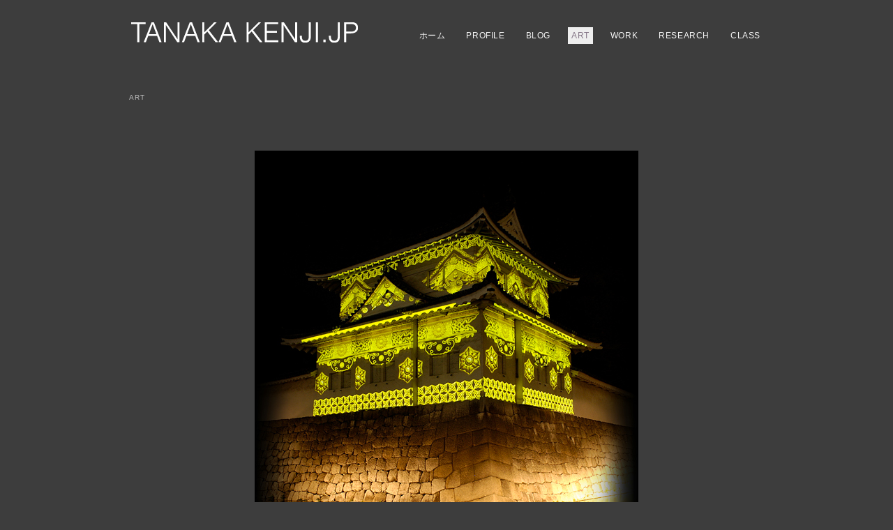

--- FILE ---
content_type: text/html; charset=UTF-8
request_url: http://tanakakenji.jp/?page_id=8
body_size: 6589
content:
<!DOCTYPE html PUBLIC "-//W3C//DTD XHTML 1.0 Transitional//EN" "http://www.w3.org/TR/xhtml1/DTD/xhtml1-transitional.dtd">
<html xmlns="http://www.w3.org/1999/xhtml" lang="ja">
<head profile="http://gmpg.org/xfn/11">
<meta http-equiv="Content-Type" content="text/html; charset=UTF-8" />
<meta http-equiv="content-style-type" content="text/css" />
<meta http-equiv="content-script-type" content="text/javascript" />
<meta name="description" content="ART - " />
<title>ART - </title>
<link rel="stylesheet" href="http://tanakakenji.jp/wp-content/themes/miraclesummer/style.css" type="text/css" media="screen, print" />
<link rel="alternate" type="application/atom+xml" title=" Atom Feed" href="http://tanakakenji.jp/?feed=atom" />
<link rel="alternate" type="application/rss+xml" title=" RSS Feed" href="http://tanakakenji.jp/?feed=rss2" />
<link rel="pingback" href="http://tanakakenji.jp/xmlrpc.php" />
<link rel='dns-prefetch' href='//ajax.googleapis.com' />
<link rel='dns-prefetch' href='//s.w.org' />
		<script type="text/javascript">
			window._wpemojiSettings = {"baseUrl":"https:\/\/s.w.org\/images\/core\/emoji\/11.2.0\/72x72\/","ext":".png","svgUrl":"https:\/\/s.w.org\/images\/core\/emoji\/11.2.0\/svg\/","svgExt":".svg","source":{"concatemoji":"http:\/\/tanakakenji.jp\/wp-includes\/js\/wp-emoji-release.min.js?ver=5.1.19"}};
			!function(e,a,t){var n,r,o,i=a.createElement("canvas"),p=i.getContext&&i.getContext("2d");function s(e,t){var a=String.fromCharCode;p.clearRect(0,0,i.width,i.height),p.fillText(a.apply(this,e),0,0);e=i.toDataURL();return p.clearRect(0,0,i.width,i.height),p.fillText(a.apply(this,t),0,0),e===i.toDataURL()}function c(e){var t=a.createElement("script");t.src=e,t.defer=t.type="text/javascript",a.getElementsByTagName("head")[0].appendChild(t)}for(o=Array("flag","emoji"),t.supports={everything:!0,everythingExceptFlag:!0},r=0;r<o.length;r++)t.supports[o[r]]=function(e){if(!p||!p.fillText)return!1;switch(p.textBaseline="top",p.font="600 32px Arial",e){case"flag":return s([55356,56826,55356,56819],[55356,56826,8203,55356,56819])?!1:!s([55356,57332,56128,56423,56128,56418,56128,56421,56128,56430,56128,56423,56128,56447],[55356,57332,8203,56128,56423,8203,56128,56418,8203,56128,56421,8203,56128,56430,8203,56128,56423,8203,56128,56447]);case"emoji":return!s([55358,56760,9792,65039],[55358,56760,8203,9792,65039])}return!1}(o[r]),t.supports.everything=t.supports.everything&&t.supports[o[r]],"flag"!==o[r]&&(t.supports.everythingExceptFlag=t.supports.everythingExceptFlag&&t.supports[o[r]]);t.supports.everythingExceptFlag=t.supports.everythingExceptFlag&&!t.supports.flag,t.DOMReady=!1,t.readyCallback=function(){t.DOMReady=!0},t.supports.everything||(n=function(){t.readyCallback()},a.addEventListener?(a.addEventListener("DOMContentLoaded",n,!1),e.addEventListener("load",n,!1)):(e.attachEvent("onload",n),a.attachEvent("onreadystatechange",function(){"complete"===a.readyState&&t.readyCallback()})),(n=t.source||{}).concatemoji?c(n.concatemoji):n.wpemoji&&n.twemoji&&(c(n.twemoji),c(n.wpemoji)))}(window,document,window._wpemojiSettings);
		</script>
		<style type="text/css">
img.wp-smiley,
img.emoji {
	display: inline !important;
	border: none !important;
	box-shadow: none !important;
	height: 1em !important;
	width: 1em !important;
	margin: 0 .07em !important;
	vertical-align: -0.1em !important;
	background: none !important;
	padding: 0 !important;
}
</style>
	<script type='text/javascript' src='http://ajax.googleapis.com/ajax/libs/jquery/1.7.1/jquery.min.js?ver=1.7.1'></script>
<link rel='https://api.w.org/' href='http://tanakakenji.jp/index.php?rest_route=/' />
<link rel='shortlink' href='http://tanakakenji.jp/?p=8' />
<link rel="alternate" type="application/json+oembed" href="http://tanakakenji.jp/index.php?rest_route=%2Foembed%2F1.0%2Fembed&#038;url=http%3A%2F%2Ftanakakenji.jp%2F%3Fpage_id%3D8" />
<link rel="alternate" type="text/xml+oembed" href="http://tanakakenji.jp/index.php?rest_route=%2Foembed%2F1.0%2Fembed&#038;url=http%3A%2F%2Ftanakakenji.jp%2F%3Fpage_id%3D8&#038;format=xml" />
<!-- Analytics by WP-Statistics v12.6.11 - https://wp-statistics.com/ -->
<style type="text/css" id="custom-background-css">
body.custom-background { background-color: #3d3d3d; }
</style>
	<script type="text/javascript" src="http://tanakakenji.jp/wp-content/themes/miraclesummer/js/scrolltopcontrol.js"></script>
<script src="http://tanakakenji.jp/wp-content/themes/miraclesummer/js/jquery.cycle.all.js" type="text/javascript"></script>
<script type="text/javascript">
	$().ready(function() {
		$(document).ready(
			function(){
				$("a img").hover(function(){
				$(this).fadeTo(200, 0.5);
			},function(){
				$(this).fadeTo(300, 1.0);
			});
		});

		$('#slide').cycle({
			fx:'fade', timeout:5000 ,random:0
		});
	});	
</script>
</head>

<body class="page-template-default page page-id-8 custom-background">
<!-- 全体warapper -->
<div id="wrapper">

<!-- ヘッダー -->
<div id="header">
<h1></h1>
<div class="logo">
<a href="http://tanakakenji.jp" title=""><img src="http://tanakakenji.jp/wp-content/uploads/2013/01/logo.gif" alt=""/></a>
</div>

<!-- トップナビゲーション -->
<div class="contact">
<ul id="topnav">
<li><div class="menu-header"><ul id="menu-topnav" class="menu"><li id="menu-item-283" class="menu-item menu-item-type-custom menu-item-object-custom menu-item-home menu-item-283"><a href="http://tanakakenji.jp/">ホーム</a></li>
<li id="menu-item-284" class="menu-item menu-item-type-post_type menu-item-object-page menu-item-284"><a href="http://tanakakenji.jp/?page_id=9">PROFILE</a></li>
<li id="menu-item-288" class="menu-item menu-item-type-custom menu-item-object-custom menu-item-288"><a href="http://text.tanakakenji.jp">BLOG</a></li>
<li id="menu-item-285" class="menu-item menu-item-type-post_type menu-item-object-page current-menu-item page_item page-item-8 current_page_item menu-item-285"><a href="http://tanakakenji.jp/?page_id=8" aria-current="page">ART</a></li>
<li id="menu-item-286" class="menu-item menu-item-type-post_type menu-item-object-page menu-item-286"><a href="http://tanakakenji.jp/?page_id=258">WORK</a></li>
<li id="menu-item-287" class="menu-item menu-item-type-post_type menu-item-object-page menu-item-287"><a href="http://tanakakenji.jp/?page_id=5">RESEARCH</a></li>
<li id="menu-item-347" class="menu-item menu-item-type-post_type menu-item-object-page menu-item-347"><a href="http://tanakakenji.jp/?page_id=337">CLASS</a></li>
</ul></div></li>
</ul>
</div>
<!-- / トップナビゲーション -->  

</div>    
<!-- / ヘッダー -->
<!-- メインwrap -->
<div id="main-wrap">

<!-- メインカラム -->
<div id="main">


<h2 class="pagetitle">ART</h2>

<p style="text-align: center;"><a href="http://tanakakenji.jp/wp/wp-content/uploads/2010/06/nijojo.jpg"><br />
</a><br />
<a href="http://tanakakenji.jp/wp/wp-content/uploads/2010/06/nijojo.jpg"><img class="aligncenter size-full wp-image-55" title="nijojo" alt="" src="http://tanakakenji.jp/wp/wp-content/uploads/2010/06/nijojo.jpg" width="550" height="788" /></a></p>
<p style="text-align: center;">元離宮二条城ライトアップ2004　東南隅櫓映像プロジェクション（共同制作者：野村秀幸）二条城／京都</p>
<p style="text-align: center;"><a href="http://tanakakenji.jp/wp/wp-content/uploads/2010/06/tokiha.jpg"><img class="aligncenter size-full wp-image-56" title="tokiha" alt="" src="http://tanakakenji.jp/wp/wp-content/uploads/2010/06/tokiha.jpg" width="550" height="827" /></a></p>
<p style="text-align: center;">「Romantic Scope」トキハ舘　外壁投影プロジェクト　トキハ舘／滋賀</p>
<p style="text-align: center;"><a href="http://tanakakenji.jp/wp-content/uploads/2012/07/tanakakenji_main.jpg"><img class="aligncenter size-full wp-image-197" title="tanakakenji_main" alt="" src="http://tanakakenji.jp/wp-content/uploads/2012/07/tanakakenji_main.jpg" width="550" height="400" /></a></p>
<p style="text-align: center;">「六甲時光」六甲ミーツ・アート「芸術散歩2010」　六甲山／兵庫</p>
<p style="text-align: center;"><a href="http://tanakakenji.jp/wp-content/uploads/2014/01/DSC02439_2.jpg"><img class="aligncenter size-full wp-image-261" alt="DSC02439_2" src="http://tanakakenji.jp/wp-content/uploads/2014/01/DSC02439_2.jpg" width="550" height="365" srcset="http://tanakakenji.jp/wp-content/uploads/2014/01/DSC02439_2.jpg 550w, http://tanakakenji.jp/wp-content/uploads/2014/01/DSC02439_2-300x199.jpg 300w" sizes="(max-width: 550px) 100vw, 550px" /></a><br />
「六甲光流」六甲ミーツ・アート「芸術散歩2012」　六甲山／兵庫</p>
<p style="text-align: center;"><a href="http://tanakakenji.jp/wp/wp-content/uploads/2010/06/tomoshibi.jpg"><img class="aligncenter size-full wp-image-57" title="tomoshibi" alt="" src="http://tanakakenji.jp/wp/wp-content/uploads/2010/06/tomoshibi.jpg" width="550" height="412" /></a></p>
<p style="text-align: center;">「灯火の彼方と月影の果て」IAMAS2007 GRADUATION EXHIBITION　ソフトピア／岐阜</p>
<p style="text-align: center;"><a href="http://tanakakenji.jp/wp-content/uploads/2010/06/DSC05160_1.jpg"><img class="aligncenter size-full wp-image-274" alt="DSC05160_1" src="http://tanakakenji.jp/wp-content/uploads/2010/06/DSC05160_1.jpg" width="550" height="365" srcset="http://tanakakenji.jp/wp-content/uploads/2010/06/DSC05160_1.jpg 550w, http://tanakakenji.jp/wp-content/uploads/2010/06/DSC05160_1-300x199.jpg 300w" sizes="(max-width: 550px) 100vw, 550px" /></a></p>
<p style="text-align: center;">「グラデーションズ」六甲ミーツ・アート「芸術散歩2013」　六甲山／兵庫</p>
<p style="text-align: center;"><a href="http://tanakakenji.jp/wp/wp-content/uploads/2010/06/kavc.jpg"><img title="kavc" alt="" src="http://tanakakenji.jp/wp/wp-content/uploads/2010/06/kavc.jpg" width="550" height="413" /></a></p>
<p style="text-align: center;">「ルミナス新開地店」神戸アートアニュアル2005「眺めるに触れる」神戸アートビレッジセンター／兵庫</p>


</div>
<!-- / メインカラム -->

</div>
<!-- / メインwrap -->

<!-- フッターエリア -->
<div id="footer">

<div class="footer-line" style="margin-bottom:20px"></div>

<!-- コンテンツブロック -->
<table width="910px">
<tr>
<td width="293px">
<h2 class="pagetitle">NEW ENTRY</h2>
<ul class="toplist">
<li><a href="http://tanakakenji.jp/?p=389">徳島LEDアートフェスティバル2016に出品します</a></li>
<li><a href="http://tanakakenji.jp/?p=379">マジックテープアイデアコンテスト２０１６</a></li>
<li><a href="http://tanakakenji.jp/?p=315">【展覧会】エマージェンシーズ！ 026《グラデーションズ》2013/15年田中健司</a></li>
<li><a href="http://tanakakenji.jp/?p=306">【展覧会のお知らせ】 NTT インターコミュニケーション・センター [ICC]</a></li>
<li><a href="http://tanakakenji.jp/?p=294">勉強会「プロジェクションマッピングの可能性」</a></li>
</ul>
<h2 class="pagetitle">ARCHIVES</h2>
<div style="margin-bottom:10px;">
<select name="archive-dropdown" onChange='document.location.href=this.options[this.selectedIndex].value;'> 
  <option value="">月を選択</option> 
  	<option value='http://tanakakenji.jp/?m=201612'> 2016年12月 &nbsp;(1)</option>
	<option value='http://tanakakenji.jp/?m=201610'> 2016年10月 &nbsp;(1)</option>
	<option value='http://tanakakenji.jp/?m=201509'> 2015年9月 &nbsp;(1)</option>
	<option value='http://tanakakenji.jp/?m=201505'> 2015年5月 &nbsp;(1)</option>
	<option value='http://tanakakenji.jp/?m=201404'> 2014年4月 &nbsp;(1)</option>
	<option value='http://tanakakenji.jp/?m=201206'> 2012年6月 &nbsp;(1)</option>
	<option value='http://tanakakenji.jp/?m=201110'> 2011年10月 &nbsp;(1)</option>
	<option value='http://tanakakenji.jp/?m=201105'> 2011年5月 &nbsp;(1)</option>
	<option value='http://tanakakenji.jp/?m=201104'> 2011年4月 &nbsp;(1)</option>
	<option value='http://tanakakenji.jp/?m=201102'> 2011年2月 &nbsp;(1)</option>
	<option value='http://tanakakenji.jp/?m=201012'> 2010年12月 &nbsp;(1)</option>
	<option value='http://tanakakenji.jp/?m=201011'> 2010年11月 &nbsp;(3)</option>
	<option value='http://tanakakenji.jp/?m=201010'> 2010年10月 &nbsp;(1)</option>
	<option value='http://tanakakenji.jp/?m=201009'> 2010年9月 &nbsp;(1)</option>
	<option value='http://tanakakenji.jp/?m=201008'> 2010年8月 &nbsp;(1)</option>
	<option value='http://tanakakenji.jp/?m=201006'> 2010年6月 &nbsp;(1)</option>
</select>
</div>
<div class="search">
<form method="get" id="searchform" action="http://tanakakenji.jp">
<fieldset>
<input name="s" type="text" onfocus="if(this.value=='Search') this.value='';" onblur="if(this.value=='') this.value='Search';" value="Search" />
<button type="submit"></button>
</fieldset>
</form>
</div></td>
<td width="35px">
</td>
<td width="293px">
<h2 class="pagetitle">TAG</h2>
<div style="margin-bottom:30px;">
<a href="http://tanakakenji.jp/?tag=dcexpo" class="tag-cloud-link tag-link-9 tag-link-position-1" style="font-size: 8pt;" aria-label="DCEXPO (1個の項目)">DCEXPO</a>
<a href="http://tanakakenji.jp/?tag=dm" class="tag-cloud-link tag-link-10 tag-link-position-2" style="font-size: 8pt;" aria-label="DM (1個の項目)">DM</a>
<a href="http://tanakakenji.jp/?tag=fullhd" class="tag-cloud-link tag-link-11 tag-link-position-3" style="font-size: 8pt;" aria-label="FullHD (1個の項目)">FullHD</a>
<a href="http://tanakakenji.jp/?tag=iphone%e3%82%a2%e3%83%97%e3%83%aa" class="tag-cloud-link tag-link-12 tag-link-position-4" style="font-size: 8pt;" aria-label="iPhoneアプリ (1個の項目)">iPhoneアプリ</a>
<a href="http://tanakakenji.jp/?tag=nex-5" class="tag-cloud-link tag-link-13 tag-link-position-5" style="font-size: 9.5pt;" aria-label="NEX-5 (2個の項目)">NEX-5</a>
<a href="http://tanakakenji.jp/?tag=sustanime" class="tag-cloud-link tag-link-48 tag-link-position-6" style="font-size: 8pt;" aria-label="SUSTANIME (1個の項目)">SUSTANIME</a>
<a href="http://tanakakenji.jp/?tag=vcl-ecf1" class="tag-cloud-link tag-link-14 tag-link-position-7" style="font-size: 8pt;" aria-label="VCL-ECF1 (1個の項目)">VCL-ECF1</a>
<a href="http://tanakakenji.jp/?tag=youtube" class="tag-cloud-link tag-link-15 tag-link-position-8" style="font-size: 8pt;" aria-label="Youtube (1個の項目)">Youtube</a>
<a href="http://tanakakenji.jp/?tag=%e3%82%a2%e3%83%88%e3%83%aa%e3%82%a8" class="tag-cloud-link tag-link-16 tag-link-position-9" style="font-size: 8pt;" aria-label="アトリエ (1個の項目)">アトリエ</a>
<a href="http://tanakakenji.jp/?tag=%e3%82%a2%e3%83%8b%e3%83%a1%e3%83%bc%e3%82%b7%e3%83%a7%e3%83%b3" class="tag-cloud-link tag-link-17 tag-link-position-10" style="font-size: 8pt;" aria-label="アニメーション (1個の項目)">アニメーション</a>
<a href="http://tanakakenji.jp/?tag=%e3%82%a2%e3%83%bc%e3%83%88" class="tag-cloud-link tag-link-18 tag-link-position-11" style="font-size: 9.5pt;" aria-label="アート (2個の項目)">アート</a>
<a href="http://tanakakenji.jp/?tag=%e3%82%a2%e3%83%bc%e3%83%88%e3%83%9e%e3%83%8d%e3%82%b8%e3%83%a1%e3%83%b3%e3%83%88" class="tag-cloud-link tag-link-19 tag-link-position-12" style="font-size: 8pt;" aria-label="アートマネジメント (1個の項目)">アートマネジメント</a>
<a href="http://tanakakenji.jp/?tag=%e3%82%af%e3%83%a9%e3%83%ac" class="tag-cloud-link tag-link-45 tag-link-position-13" style="font-size: 8pt;" aria-label="クラレ (1個の項目)">クラレ</a>
<a href="http://tanakakenji.jp/?tag=%e3%83%87%e3%82%b8%e3%82%bf%e3%83%ab%e3%82%b3%e3%83%b3%e3%83%86%e3%83%b3%e3%83%84%e3%82%a8%e3%82%ad%e3%82%b9%e3%83%9d" class="tag-cloud-link tag-link-20 tag-link-position-14" style="font-size: 8pt;" aria-label="デジタルコンテンツエキスポ (1個の項目)">デジタルコンテンツエキスポ</a>
<a href="http://tanakakenji.jp/?tag=%e3%83%95%e3%83%ab%e3%83%8f%e3%82%a4%e3%83%93%e3%82%b8%e3%83%a7%e3%83%b3" class="tag-cloud-link tag-link-21 tag-link-position-15" style="font-size: 8pt;" aria-label="フルハイビジョン (1個の項目)">フルハイビジョン</a>
<a href="http://tanakakenji.jp/?tag=%e3%83%97%e3%83%ad%e3%82%b8%e3%82%a7%e3%82%af%e3%82%b7%e3%83%a7%e3%83%b3%e3%83%9e%e3%83%83%e3%83%94%e3%83%b3%e3%82%b0" class="tag-cloud-link tag-link-41 tag-link-position-16" style="font-size: 8pt;" aria-label="プロジェクションマッピング (1個の項目)">プロジェクションマッピング</a>
<a href="http://tanakakenji.jp/?tag=%e3%83%9e%e3%82%b8%e3%83%83%e3%82%af%e3%83%86%e3%83%bc%e3%83%97" class="tag-cloud-link tag-link-44 tag-link-position-17" style="font-size: 8pt;" aria-label="マジックテープ (1個の項目)">マジックテープ</a>
<a href="http://tanakakenji.jp/?tag=%e3%83%a9%e3%82%a4%e3%83%88%e3%82%a2%e3%83%83%e3%83%97" class="tag-cloud-link tag-link-22 tag-link-position-18" style="font-size: 10.5pt;" aria-label="ライトアップ (3個の項目)">ライトアップ</a>
<a href="http://tanakakenji.jp/?tag=%e4%ba%ac%e9%83%bd" class="tag-cloud-link tag-link-23 tag-link-position-19" style="font-size: 8pt;" aria-label="京都 (1個の項目)">京都</a>
<a href="http://tanakakenji.jp/?tag=%e4%bd%9c%e5%93%81%e7%94%bb%e5%83%8f" class="tag-cloud-link tag-link-24 tag-link-position-20" style="font-size: 8pt;" aria-label="作品画像 (1個の項目)">作品画像</a>
<a href="http://tanakakenji.jp/?tag=%e5%85%ad%e7%94%b2%e3%83%9f%e3%83%bc%e3%83%84%e3%82%a2%e3%83%bc%e3%83%88" class="tag-cloud-link tag-link-25 tag-link-position-21" style="font-size: 11.333333333333pt;" aria-label="六甲ミーツアート (4個の項目)">六甲ミーツアート</a>
<a href="http://tanakakenji.jp/?tag=%e5%85%ad%e7%94%b2%e5%b1%b1" class="tag-cloud-link tag-link-26 tag-link-position-22" style="font-size: 12pt;" aria-label="六甲山 (5個の項目)">六甲山</a>
<a href="http://tanakakenji.jp/?tag=%e5%85%ad%e7%94%b2%e6%99%82%e5%85%89" class="tag-cloud-link tag-link-27 tag-link-position-23" style="font-size: 9.5pt;" aria-label="六甲時光 (2個の項目)">六甲時光</a>
<a href="http://tanakakenji.jp/?tag=%e5%8b%89%e5%bc%b7%e4%bc%9a" class="tag-cloud-link tag-link-42 tag-link-position-24" style="font-size: 8pt;" aria-label="勉強会 (1個の項目)">勉強会</a>
<a href="http://tanakakenji.jp/?tag=%e5%8b%95%e7%94%bb" class="tag-cloud-link tag-link-28 tag-link-position-25" style="font-size: 8pt;" aria-label="動画 (1個の項目)">動画</a>
<a href="http://tanakakenji.jp/?tag=%e5%8d%8a%e5%b4%8e%e4%bf%a1%e6%9c%97" class="tag-cloud-link tag-link-29 tag-link-position-26" style="font-size: 8pt;" aria-label="半崎信朗 (1個の項目)">半崎信朗</a>
<a href="http://tanakakenji.jp/?tag=%e5%a4%9c%e6%99%af" class="tag-cloud-link tag-link-30 tag-link-position-27" style="font-size: 8pt;" aria-label="夜景 (1個の項目)">夜景</a>
<a href="http://tanakakenji.jp/?tag=%e5%ae%87%e4%bd%90%e7%be%8e%e6%af%85" class="tag-cloud-link tag-link-31 tag-link-position-28" style="font-size: 8pt;" aria-label="宇佐美毅 (1個の項目)">宇佐美毅</a>
<a href="http://tanakakenji.jp/?tag=%e5%b1%95%e8%a6%a7%e4%bc%9a" class="tag-cloud-link tag-link-49 tag-link-position-29" style="font-size: 9.5pt;" aria-label="展覧会 (2個の項目)">展覧会</a>
<a href="http://tanakakenji.jp/?tag=%e5%b1%b1%e5%85%83%e9%9a%bc%e4%b8%80" class="tag-cloud-link tag-link-32 tag-link-position-30" style="font-size: 8pt;" aria-label="山元隼一 (1個の項目)">山元隼一</a>
<a href="http://tanakakenji.jp/?tag=%e6%96%b0%e6%b5%b7%e5%b2%b3%e4%ba%ba" class="tag-cloud-link tag-link-33 tag-link-position-31" style="font-size: 8pt;" aria-label="新海岳人 (1個の項目)">新海岳人</a>
<a href="http://tanakakenji.jp/?tag=%e6%97%a5%e6%9c%ac%e7%a7%91%e5%ad%a6%e6%9c%aa%e6%9d%a5%e9%a4%a8" class="tag-cloud-link tag-link-34 tag-link-position-32" style="font-size: 8pt;" aria-label="日本科学未来館 (1個の項目)">日本科学未来館</a>
<a href="http://tanakakenji.jp/?tag=%e6%97%a9%e5%b7%9d%e8%b2%b4%e6%b3%b0" class="tag-cloud-link tag-link-35 tag-link-position-33" style="font-size: 8pt;" aria-label="早川貴泰 (1個の項目)">早川貴泰</a>
<a href="http://tanakakenji.jp/?tag=%e7%8f%be%e4%bb%a3%e7%be%8e%e8%a1%93" class="tag-cloud-link tag-link-36 tag-link-position-34" style="font-size: 9.5pt;" aria-label="現代美術 (2個の項目)">現代美術</a>
<a href="http://tanakakenji.jp/?tag=%e7%ab%b9%e5%86%85%e6%b3%b0%e4%ba%ba" class="tag-cloud-link tag-link-37 tag-link-position-35" style="font-size: 8pt;" aria-label="竹内泰人 (1個の項目)">竹内泰人</a>
<a href="http://tanakakenji.jp/?tag=%e8%8a%b8%e8%a1%93%e6%95%a3%e6%ad%a92010" class="tag-cloud-link tag-link-38 tag-link-position-36" style="font-size: 11.333333333333pt;" aria-label="芸術散歩2010 (4個の項目)">芸術散歩2010</a>
<a href="http://tanakakenji.jp/?tag=%e9%96%a2%e8%a5%bf%e6%98%a0%e5%83%8f%e3%83%97%e3%83%ad%e3%83%80%e3%82%af%e3%82%b7%e3%83%a7%e3%83%b3%e5%8d%94%e4%bc%9a" class="tag-cloud-link tag-link-43 tag-link-position-37" style="font-size: 8pt;" aria-label="関西映像プロダクション協会 (1個の項目)">関西映像プロダクション協会</a></div>
</td>
<td width="35px">
</td>
<td width="293px">
<div id="topbox">
</div>
</td>
</tr>
</table>
<!-- / コンテンツブロック -->

<div id="sociallink">
<!-- Twitterアイコン -->
<a href="https://twitter.com/tanaken_n" target="_blank" title="Twitter"><img src="http://tanakakenji.jp/wp-content/themes/miraclesummer/images/ic_foot_twitter.gif" alt="Twitter" style="margin-right:10px" /></a>
<!-- / Twitterアイコン -->
<!-- Facebookアイコン -->
<a href="https://www.facebook.com/kenji.tanaka.7127" target="_blank" title="Facebook"><img src="http://tanakakenji.jp/wp-content/themes/miraclesummer/images/ic_foot_facebook.gif" alt="Facebook" style="margin-right:10px" /></a>
<!-- / Facebookアイコン -->
<!-- RSSアイコン -->
<a href="http://tanakakenji.jp/?feed=rss2" target="_blank" title="RSS Feed"><img src="http://tanakakenji.jp/wp-content/themes/miraclesummer/images/ic_foot_rss.gif" alt="RSS Feed" /></a>
<!-- / RSSアイコン -->
</div>

<div id="copyright">
copyright © . all rights reserved. <a href="http://minimalwp.com" target="_blank">WordPress Theme by Minimal WP</a>
</div>

</div>
<!-- / フッターエリア -->

<script type='text/javascript' src='http://tanakakenji.jp/wp-includes/js/wp-embed.min.js?ver=5.1.19'></script>

</div>
<!-- / 全体wrapper -->

</body>
</html>

--- FILE ---
content_type: text/css
request_url: http://tanakakenji.jp/wp-content/themes/miraclesummer/style.css
body_size: 5386
content:
@charset "utf-8";

/*
Theme Name: Miracle Summer
Theme URI: http://minimalwp.com
Description: ミニマルでシンプルなギャラリーサイトタイプのWordPressテーマです。トップページには正方形(283px)のサムネイル画像が並びます。写真やイラストなどあなたの作品を思う存分発表してください。ロゴ、メニュー、背景、フッターウィジェットが、管理画面から簡単にカスタマイズできますので、HTMLの知識が無くてもオリジナルサイトが作れます。
Version: 1.0
Author: Minimal WP
Author URI: http://minimalwp.com
*/


/* ************************************************ 
*	リセット
* ************************************************ */	

*{margin:0;padding:0;}


/* ************************************************ 
*	基本設定
* ************************************************ */	

body{
font: 13px helvetica,arial,"ヒラギノ角ゴ Pro W3","Hiragino Kaku Gothic Pro","メイリオ","Meiryo",Osaka,"ＭＳ Ｐゴシック","MS PGothic",Sans-Serif;
color:#F5F5F5;
line-height:180%;
background: #F7F7F7;
}


/* リンク */

a{
color:#999;
text-decoration:none;
}
a:hover{
color:#666;
}
a:active, a:focus {
outline: 0;
}


/* 画像 */

img{
border:0;
padding:0px;
margin:0px
}

img.aligncenter {
display: block;
margin-left: auto;
margin-right: auto;
}

img.alignright {
padding:4px;
margin: 0 0 10px 20px;
display: inline;
}

img.alignleft {
padding: 4px;
margin: 0 20px 10px 0;
display: inline;
}


/* フロート */

.alignright {
float: right;
}

.alignleft {
float: left;
}

.right{
float: right;
}

.left{
float: left;
}

.clear{
clear:both;
}


/* インデント */

.indent{
margin-left:10px;
margin-right:10px;
}

/* リスト */

ol{
margin: 0 0 0 5px;
padding: 0 0 0 0;
list-style: decimal;
}
ul{
margin: 0 0 0 0;
padding: 0 0 0 0;
list-style: disc;
}
li{
margin: 0 0 0 15px;
padding: 0 0 0 0;
}
li a{
color:#999;
}
li a:hover{
color:#666;
}



/* ************************************************ 
*	全体Wrapper
* ************************************************ */	

#wrapper{
margin: 0 auto;
padding: 0 30px;
width: 910px;
height:100%;
}


/* ************************************************ 
*	ヘッダー
* ************************************************ */	

#header{
height: 120px;
width:910px;
}

#header h1 {
padding: 30px 0 0px 0px;
font-size: 10px;
color: #ccc;
font-weight: normal;
}

.logo {
float: left;
margin: 0px 0px 0px 0px;
padding:0px 0px 0px 0px;
}

.contact {
float: right;
position:relative
top: 0px;
right: 0px
}



/* ************************************************ 
*	トップナビゲーション
* ************************************************ */	

ul#topnav{
margin: 10px 0px 15px 0;
float:right;
}

ul#topnav li{
font-size: 12px;
font-weight: lighter;
float:left;
list-style:none;
font-family:helvetica,arial,sans-serif;
margin: 0px 0px 0px 20px;
padding: 0px 0px 0px 0px;
color: #F5F5F5;
letter-spacing: 0.05em;
}

ul#topnav li a{
color:#F5F5F5;
text-decoration:none;
padding: 5px 5px 5px 5px;
}

ul#topnav li a:hover{
color:#867888;
text-decoration:none;
background: #eee;
padding: 5px 5px 5px 5px;
border-radius: 3px;         /* CSS3 */
-moz-border-radius: 3px;    /* Firefox */
-webkit-border-radius: 3px; /* Safari,Chrome */
}

ul#topnav .current_page_item a {
color:#867888;
background: #eee;
text-decoration:none;
}
ul#topnav .current-menu-item a {
color:#867888;
background: #eee;
text-decoration:none;
}
ul#topnav .current-post-ancestor a {
color:#867888;
background: #eee;
text-decoration:none;
}


/* ************************************************ 
*	スライド
* ************************************************ */	

#slide{
width:910px;
height:450px;
margin:0 0 0 0;
padding:0 0 0 0;
overflow: hidden;
}

.slide_shadow{
width:910px;
height:470px;
margin:0 0 0 0;
padding:0 0 0 0;
background: url(images/main_bg.png) no-repeat;
}


/* ************************************************ 
*	メイン（本文）コンテンツ
* ************************************************ */	

#main-wrap {
width: 910px;
margin: 20px 0;
display: inline;
}

/* 1カラムレイアウト */

#main {
width: 910px;
padding: 0px 0px 0px 0px;
margin: 0px 0px 40px 0px;
display: inline;
}


/* 2カラムレイアウト */

#main-single {
float: left;
width: 618px;
padding: 0px 0px 0px 0px;
margin: 0px 0px 40px 0px;
display: inline;
}

/* ギャラリーページレイアウト（トップページ） */	

div.entry-top {
width: 940px;
margin-right: 0px;
margin-left: 0px;
_zoom: 1;   
overflow: hidden;
}

div.entry-top div {
width: 283px;
height:420px;
margin-left: 0px;
margin-right: 30px;
margin-bottom: 20px;
margin-top:20px;
padding:0px;
float: left;
}


div.entry-top div a {
color: #999;
}
div.entry-top div a:hover {
color: #666;
}


/* ギャラリーページレイアウト */	

div.entry {
width: 940px;
margin-right: 0px;
margin-left: 0px;
_zoom: 1;   
overflow: hidden;
}

div.entry div {
width: 283px;
height:350px;
margin-left: 0px;
margin-right: 30px;
margin-bottom: 20px;
margin-top:20px;
padding:0px;
float: left;
}


/* TOPリスト表示 */

.toplist ul{
margin: 5px 0 0 0;
padding: 0px 0 0px 0px;
}
.toplist li{
font-size:11px;
margin: 0px 0px 5px 0px;
padding: 2px 0px 2px 0px;
list-style: none;
border-bottom: 1px dotted #dedede;
}
.toplist li a{
color:#666;
background: url(images/list.png) no-repeat 0 50%;
padding-left: 15px;
}
.toplist li a:hover{
background-position: 3px 50%;
color:#999;
}


/* ブログ記事部分 */	

p {padding: 10px 0px 10px 0px;}

p a{color:#333;text-decoration:none;}
p a:hover{color:#666;background:#eee;}
p a:active, a:focus {outline: 0;}

#date {
font-family:arial,sans-serif;
font-size:9px;
font-weight:normal;
text-align: right;
padding: 0px 0px 0px 0px;
color:#333;
letter-spacing: 0.1em;
}

.pagetitle {
font-family:helvetica,arial,sans-serif;
margin-bottom: 0px;
padding: 0px 10px 0px 0px;
line-height: 40px;
font-size: 10px;
font-weight: normal;
color: #BBB;
letter-spacing: 0.1em;
}

.blog-title {
font-family:helvetica,arial,sans-serif;
font-size: 17px;
background: url() no-repeat ;
padding: 20px 0px 20px 0px;
margin: 5px 0px 0px 0px;
border-top: 1px solid #ccc;
border-bottom: 1px solid #ccc;
color: #999;
}

.blog-title a{color:#333;text-decoration:none;}
.blog-title a:hover{color:#666;}

.subtitle {
font-family:helvetica,arial,sans-serif;
font-weight: normal;
font-size: 11px;
border-bottom:1px dotted #ccc;
padding: 0px 0px 0px 0px;
margin-top: 20px;
margin-left: 0px;
margin-right: 0px;
margin-bottom: 10px;
letter-spacing: 0.1em;
color: #666;
}

blockquote{
color:#666;
border:1px dotted #ccc;
margin:10px 0 10px 0;
padding:10px 20px;
}

#blog-foot {
font-size:75%;
text-align: right;
margin:50px 0 0 0;
padding: 2px 5px 2px 2px;
font-weight:normal;
color:#999;
background:#f7f7f7;
border-bottom:0px dotted #ccc;
}

#next {
font-size:85%;
margin:20px 0 20px 0;
}


/* 関連記事 */

.similar-head {
font-family:helvetica,arial,sans-serif;
margin: 0px 0px 0px 0px;
padding: 0 10px 0 0px;
line-height: 30px;
font-size: 14px;
font-weight: normal;
color: #999;
letter-spacing: 0.05em;
background: url() no-repeat;
border-bottom:1px solid #ccc;
}

.similar ul{
margin: 0px 0 0px 0;
padding: 0px 0 0px 0px;
}
.similar li{
font-size:11px;
margin: 0px 0px 0px 0px;
padding: 2px 0px 2px 0px;
list-style: none;
border-bottom: 1px dotted #dedede;
}
.similar li a{
color:#999;
background: url(images/list.png) no-repeat 0 50%;
padding-left: 15px;
}
.similar li a:hover{
background-position: 3px 50%;
color:#666;
}

/* コメント欄 */

.comment-head {
font-family:helvetica,arial,sans-serif;
margin: 0px 0px 0px 0px;
padding: 0 10px 0 0px;
line-height: 30px;
font-size: 14px;
font-weight: normal;
color: #999;
letter-spacing: 0.05em;
background: url() no-repeat;
border-bottom:1px solid #ccc;
}

.commentlist li{
list-style: none;
font-size:90%;
color:#888;
}

.commentlist {
margin: 0 0 50px 0;
padding: 0 0 0 0;
}


/* ************************************************ 
*	ウィジット
* ************************************************ */	

.widget{
margin: 0 0 20px 0;
}

.widgettitle {
font-family:helvetica,arial,sans-serif;
margin-bottom: 0px;
padding: 0px 0px 0px 0px;
line-height: 40px;
font-size: 10px;
font-weight: normal;
color: #BBB;
letter-spacing: 0.1em;
}

#main .widgettitle {
font-family:helvetica,arial,sans-serif;
margin-bottom: 0px;
padding: 0px 0px 0px 0px;
line-height: 40px;
font-size: 10px;
font-weight: normal;
color: #BBB;
letter-spacing: 0.1em;
}

.textwidget{
font-size:11px;
color:#777;
line-height:160%;
margin: 0 0 30px 0 ;
padding: 0px 0px 0px 0px;
}

#main .textwidget{
font-size:12px;
color:#666;
line-height:180%;
margin: 0 0 30px 0 ;
padding: 0px 0px 0px 0px;
}

#topbox{
font-size:12px;
margin: 0 0 0 0;
padding: 0 0 0 0;
}

#topbox ul{
margin: 0 0 0 0;
padding: 0 0 0 0;
floate:left;
}

#topbox li{
floate:left;
margin: 0px 0px 0px 0px;
padding: 0px 0px 0px 0px;
list-style: none;
}

#topbox li a{
color:#666;
list-style: none;
background: url() no-repeat;
margin: 0px 0px 0px 0px;
padding: 0px 0px 0px 0px;
}

#topbox li a:hover{
color:#999;
}

#topbox h2{
margin: 0 0 0 0;
padding: 0 0 0 0;
border-bottom: 0px dotted #fff;
}

#topbox h3{
margin: 0 0 0 0;
padding: 0 0 0 0;
border-top: 0px dotted #fff;
border-bottom: 0px dotted #fff;
}

#topbox h4{
margin: 0 0 0 0;
padding: 0 0 0 0;
border-bottom: 0px dotted #fff;
}


#sidebox{
margin: 0 0 0 0 ;
margin: 0 0 0 0 ;
}

#sidebox ul{
margin: 0 0 0 0;
padding: 0 0 0 0;
floate:left;
}

#sidebox li{
floate:left;
margin: 0px 0px 0px 0px;
padding: 0px 0px 0px 0px;
list-style: none;
}

#sidebox li a{
color:#666;
list-style: none;
margin: 0px 0px 0px 0px;
padding: 0px 0px 0px 0px;
}

#sidebox li a:hover{
color:#999;
}

#sidebox h2{
margin: 0 0 0 0;
padding: 0 0 0 0;
border-bottom: 0px dotted #222;
}

#sidebox h3{
margin: 0 0 0 0;
padding: 0 0 0 0;
border-top: 0px dotted #222;
border-bottom: 0px dotted #222;
}

#sidebox h4{
margin: 0 0 0 0;
padding: 0 0 0 0;
border-bottom: 0px dotted #222;
}


/* ************************************************ 
*	サイドバー
* ************************************************ */	

#sidebar {
float: right;
width: 265px;
margin:22px 0px 40px 0px;
padding: 0px 0px 10px 0px;
}

#sidebar p{
margin-bottom: 20px;
}

#sidebar h2 {
font-family:helvetica,arial,sans-serif;
margin: 0px 0px 10px 0px;
padding: 0 10px 0 10px;
font-size: 10px;
font-weight: normal;
color: #999;
letter-spacing: 0.1em;
background: url() no-repeat;
border-bottom:1px solid #ccc;
}

#sidebar h3 {
font-family:helvetica,arial,sans-serif;
margin: 0px 0px 0px 0px;
padding: 0 10px 0 0px;
line-height: 30px;
font-size: 12px;
font-weight: normal;
color: #999;
border-bottom:0px solid #ccc;
}

#sidebar ul{
margin-left: 5px;
padding: 0px 0 20px 0;
}

#sidebar li{
font-size:11px;
margin: 0 10px 10px 5px;
list-style: none;
border-bottom: 1px dotted #ccc;
}

#sidebar li a{
background: url(images/list.png) no-repeat 0 50%;
display: block;
padding-left:15px;
}

#sidebar li a:hover{
background-position: 3px 50%;
}


/* ************************************************ 
*	フッターエリア
* ************************************************ */	

#footer{
clear:both;
padding: 0px auto;
margin: 50px auto 0px auto;
}

#sociallink {
text-align:center;
position: relative;
margin: 0px auto 10px auto;
padding: 30px 0 0px 0px;
}

#copyright {
text-align:center;
position: relative;
margin: 0px 0 0px 0;
padding: 0 0 30px 0px;
color:#999;
font-size:10px;
}

.footer-line {
margin: 0px 0px 0px 0px;
padding: 0px 0px 0px 0px;
border: 0;
height: 1px;
background: #ccc;
background-image: -webkit-linear-gradient(left, #f5f5f5, #ccc, #f5f5f5);
background-image:    -moz-linear-gradient(left, #f5f5f5, #ccc, #f5f5f5);
background-image:     -ms-linear-gradient(left, #f5f5f5, #ccc, #f5f5f5);
background-image:      -o-linear-gradient(left, #f5f5f5, #ccc, #f5f5f5);
}

/* ************************************************ 
*	検索フォーム
* ************************************************ */

.search {
margin-bottom:30px;
}
.search fieldset {
width:265px;
height: 30px; 
background: #f0f0f0;
border: 1px solid #eee;
}
.search input {
width:220px;
border: none; 
background: none; 
padding: 9px 10px; 
color: #c0c0c0; 
font: 11px arial, sans-serif; 
text-transform: uppercase; 
vertical-align: middle;
}
.search button {
width: 15px; 
height: 15px; 
background: url(images/search.png) no-repeat; 
cursor: pointer; 
border: none; 
vertical-align: middle;
}


/* ************************************************ 
*	文字サイズ
* ************************************************ */

.moji100px {font-size: 100px;line-height: 170%;}
.moji90px {font-size: 90px;line-height: 170%;}
.moji80px {font-size: 80px;line-height: 170%;}
.moji70px {font-size: 70px;line-height: 170%;}
.moji60px {font-size: 60px;line-height: 170%;}
.moji50px {font-size: 50px;line-height: 170%;}
.moji40px {font-size: 40px;line-height: 170%;}
.moji30px {font-size: 30px;line-height: 170%;}
.moji29px {font-size: 29px;line-height: 170%;}
.moji28px {font-size: 28px;line-height: 170%;}
.moji27px {font-size: 27px;line-height: 170%;}
.moji26px {font-size: 26px;line-height: 170%;}
.moji25px {font-size: 25px;line-height: 170%;}
.moji24px {font-size: 24px;line-height: 170%;}
.moji23px {font-size: 23px;line-height: 170%;}
.moji22px {font-size: 22px;line-height: 170%;}
.moji21px {font-size: 21px;line-height: 170%;}
.moji20px {font-size: 20px;line-height: 170%;}
.moji19px {font-size: 19px;line-height: 170%;}
.moji18px {font-size: 18px;line-height: 170%;}
.moji17px {font-size: 17px;line-height: 170%;}
.moji16px {font-size: 16px;line-height: 170%;}
.moji15px {font-size: 15px;line-height: 170%;}
.moji14px {font-size: 14px;line-height: 170%;}
.moji13px {font-size: 13px;line-height: 170%;}
.moji12px {font-size: 12px;line-height: 170%;}
.moji11px {font-size: 11px;line-height: 170%;}
.moji10px {font-size: 10px;line-height: 150%;}
.moji9px {font-size: 9px;line-height: 370%;}

.mincho {
font-family:'century','Times New Roman','Baskerville','Optima','Palatino','Georgia','ヒラギノ明朝 Pro W3','Hiragino Mincho Pro','HGS明朝E','ＭＳ Ｐ明朝','MS PMincho',serif;
}

.bold {
font-weight: bolder;
}

.italic {
font-style: italic; 
}


/* ************************************************ 
*	テーブル
* ************************************************ */

table {
border: 0px;
border-collapse: collapse;
border-spacing: 0;
margin: 0px 0px 0px 0px;
padding: 0px 0px;
}

table tr{
margin: 0px 0px 0px 0px;
padding: 0px 0px 0px 0px;
}

table td{
text-align: left;
vertical-align: top;
line-height: 170%;
text-align: justify;
margin: 0px 0px 0px 0px;
padding: 0px 0px 0px 0px;
border-left: 0px dotted #CCCCCC;
}


/* プラン表風 */

table#plan {
width: 100%;
margin:10px 0px 0px 0px;
padding:0 0px;
border: 1px #999 solid;
border-collapse: collapse;
border-spacing: 0;
}

table#plan th {
background-color:#ddd;
padding: 10px;
font-size: 13px;
border: 1px #999 solid;
border-width: 0 0 1px 1px;
font-weight: bold;
text-align: center;
white-space: nowrap; 
vertical-align: middle;
}

table#plan td {
font-size: 13px;
padding: 10px;
border: 1px #999 solid;
border-width: 0 0 1px 1px;
text-align: center;
white-space: normal;
vertical-align: middle;
}


/* フローチャート風 */

table#flow {
width: 100%;
margin:0 0px 0 0px;
padding:0 0px 0 0px;
border: 0px #CCC solid;
border-collapse: collapse;
border-spacing: 0;
}

table#flow th {
font-size: 13px;
padding: 10px 0px;
border: 0px #CCC solid;
border-bottom: 1px #CCC solid;
font-weight: bold;
text-align: left;
white-space: normal;
vertical-align: middle;
}

table#flow td {
font-size: 13px;
padding: 10px;
border-bottom: 1px #CCC solid;
text-align: left;
white-space: normal;
vertical-align: middle;
}


/* コンタクトフォーム用 */

table#contact {
width: 100%;
color:#444;
margin:10px 0px 0px 0px;
padding:0 0px;
font-size: 13px;
border: 0px #CCC solid;
border-collapse: collapse;
border-spacing: 0;
}

table#contact th {
padding: 10px;
font-weight: bold;
line-height: 120%;
text-align: left;
white-space: nowrap; 
}

table#contact td {
font-size: 13px;
padding: 10px;
text-align: left;
white-space: normal;
vertical-align: middle;
}


/* ************************************************ 
*	ライン
* ************************************************ */

.line-dotted {
margin: 0px 0px 0px 0px;
padding: 0px 0px 0px 0px;
border-bottom:1px dotted #CCC;
}

.line-solid {
margin: 0px 0px 0px 0px;
padding: 0px 0px 0px 0px;
border-bottom:1px solid #CCC;
}

.line-footmenu {
margin: 0px 0px 5px 0px;
padding: 0px 0px 3px 0px;
border-bottom:1px dotted #CCC;
}


/* ************************************************ 
*	画像装飾
* ************************************************ */

.pict_right {
margin:0px 0px 10px 20px; 
padding: 2px 2px 2px 2px; 
float: right;
border:1px solid #DCDCDC;
}

.pict_left {
margin:0px 10px 10px 0px; 
padding: 2px 2px 2px 2px; 
float: left;
border:1px solid #DCDCDC;
}

.pict1px{
margin:0px 0px 5px 0px; 
padding: 2px 2px 2px 2px; 
border:1px solid #CCC;
}

.pict_shadow{
border:1px solid #ccc;
background:#fff;
margin: 0px auto;
padding: 5px 5px 5px 5px;
border-radius:1px; /* CSS3 */
 -webkit-border-radius:1px; /* Firefox */
 -moz-border-radius:1px; /* Safari,Chrome */
box-shadow:2px 2px 3px #C0C0C0;
}


/* ************************************************ 
*	角丸
* ************************************************ */

.border-radius{
border-radius:5px; /* CSS3 */
 -webkit-border-radius:5px; /* Firefox */
 -moz-border-radius:5px; /* Safari,Chrome */
}


/* ************************************************ 
*	ボックスシャドウ・テキストシャドウ
* ************************************************ */

.box-shadow{
box-shadow:2px 2px 3px #ccc; /* CSS3 */
 -webkit-box-shadow:2px 2px 3px #ccc; /* Safari,Chrome */
 -moz-box-shadow:2px 2px 3px #ccc; /* Firefox */
}

.box-shadow2{
box-shadow:1px 2px 5px #ccc; /* CSS3 */
 -webkit-box-shadow:1px 2px 5px #ccc; /* Safari,Chrome */
 -moz-box-shadow:1px 2px 5px #ccc; /* Firefox */
}

.text-shadow{
text-shadow:1px 1px 3px #DEDEDE; /* CSS3 */
 -webkit-text-shadow:1px 1px 3px #DEDEDE; /* Safari,Chrome */
 -moz-text-shadow:1px 1px 3px #DEDEDE; /* Firefox */
}


/* ************************************************ 
*	CSS3ボタン
* ************************************************ */

.bt-more a {
float:left;
display: block;
color: #333;
font-size: 9px;
font-weight: normal;
text-align: center;
text-decoration: none;
text-shadow: 0px -1px 0px #fff;
width: 50px;
border: 1px solid #ccc;
border-radius: 5px;
 -webkit-border-radius: 5px;
 -moz-border-radius: 5px;
background-color: #eee;
background: -webkit-gradient(linear,left top,left bottom,color-stop(0, #ddd),color-stop(.75, #eee),color-stop(1, #ddd));
background: -moz-linear-gradient(#ddd, #eee 75%, #ddd);
padding: 0px 0px;
margin: 10px 0px 0px 0px;
}

.bt-more a:hover {
background-color: #fff;
background: -webkit-gradient(linear,left top,left bottom,color-stop(0, #eee),color-stop(.75, #fff),color-stop(1, #eee));
background: -moz-linear-gradient(#eee, #fff 75%, #eee);
}

.bt-more a:active {
background-color: #999;
background: -webkit-gradient(linear,left top,left bottom,color-stop(0, #999),color-stop(.75, #ccc),color-stop(1, #999));
background: -moz-linear-gradient(#999, #ccc 75%, #999);
}



/* ============================================= */
/* ie6 safe settings                             */

/* add display:inline to floated elements */
.contact,
ul#topnav li,
#main,
#main p.withImage img,
.alignright,
.alignleft,
.box,
#sidebar,
#footer #logo {display:inline;}

/* add zoom:1 to overflow:hidden */
#footer .inner {zoom:1;}

/* add zoom:1 to pos:relative elements */
.contact {zoom:1;}

/* add overflow:visible to (submit) buttons */
input, button {overflow:visible;}